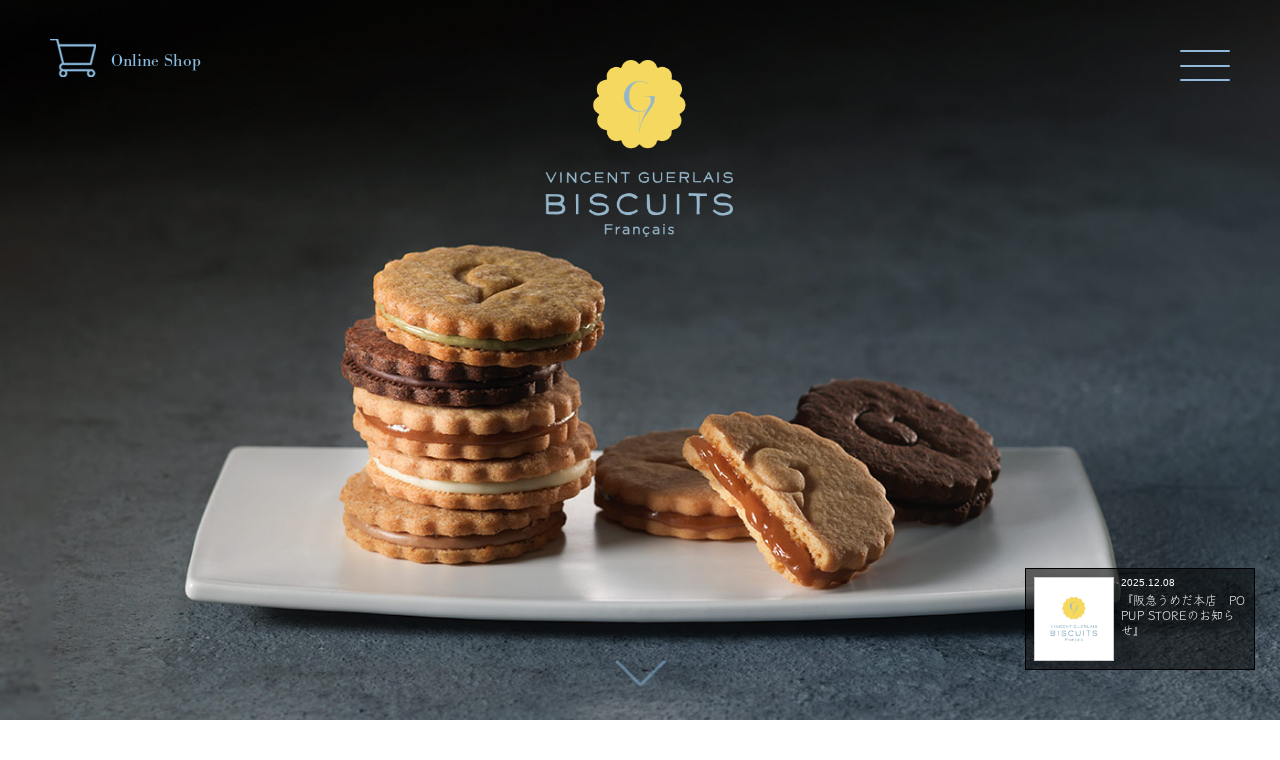

--- FILE ---
content_type: text/html; charset=UTF-8
request_url: https://vincentguerlais.jp/
body_size: 6447
content:
<!DOCTYPE HTML>
<html lang="ja">
<head>

<!-- Google Tag Manager -->
<script>(function(w,d,s,l,i){w[l]=w[l]||[];w[l].push({'gtm.start':
  new Date().getTime(),event:'gtm.js'});var f=d.getElementsByTagName(s)[0],
  j=d.createElement(s),dl=l!='dataLayer'?'&l='+l:'';j.async=true;j.src=
  'https://www.googletagmanager.com/gtm.js?id='+i+dl;f.parentNode.insertBefore(j,f);
  })(window,document,'script','dataLayer','GTM-KF2BM7M');</script>
<!-- End Google Tag Manager -->

<meta charset="UTF-8">

<meta name="viewport" content="width=device-width, user-scalable=no, initial-scale=1, maximum-scale=1">
<link href="https://cdn.jsdelivr.net/npm/slick-carousel@1.8.1/slick/slick.css" rel="stylesheet" type="text/css"/>
<link href="https://cdnjs.cloudflare.com/ajax/libs/slick-carousel/1.9.0/slick-theme.min.css" rel="stylesheet" type="text/css"/>

<!--icon-->
<link rel="shortcut icon" href="https://vincentguerlais.jp/wp-content/themes/biscuits/favicon.ico" type="image/x-icon">
<link rel="apple-touch-icon" sizes="144x144" href="https://vincentguerlais.jp/wp-content/themes/biscuits/img/touch-icon.png">
<link rel="icon" type="image/png" sizes="144x144" href="https://vincentguerlais.jp/wp-content/themes/biscuits/img/touch-icon.png">
<link rel="manifest" href="https://vincentguerlais.jp/wp-content/themes/biscuits/manifest.json">
<!--//icon-->

<link rel="stylesheet" href="https://vincentguerlais.jp/wp-content/themes/biscuits/css/index.css?2021-10-18-012415">
<link rel="stylesheet" href="https://vincentguerlais.jp/wp-content/themes/biscuits/css/animate.css" />
<script type='text/javascript' src='https://vincentguerlais.jp/wp-content/themes/biscuits/js/wow.js'></script>
<script>
new WOW().init();
</script>
<link rel="stylesheet" href="https://use.typekit.net/yiv8gyt.css">
<script>
  (function(d) {
    var config = {
      kitId: 'inm2bgx',
      scriptTimeout: 3000,
      async: true
    },
    h=d.documentElement,t=setTimeout(function(){h.className=h.className.replace(/\bwf-loading\b/g,"")+" wf-inactive";},config.scriptTimeout),tk=d.createElement("script"),f=false,s=d.getElementsByTagName("script")[0],a;h.className+=" wf-loading";tk.src='https://use.typekit.net/'+config.kitId+'.js';tk.async=true;tk.onload=tk.onreadystatechange=function(){a=this.readyState;if(f||a&&a!="complete"&&a!="loaded")return;f=true;clearTimeout(t);try{Typekit.load(config)}catch(e){}};s.parentNode.insertBefore(tk,s)
  })(document);
</script>

		<!-- All in One SEO 4.9.3 - aioseo.com -->
		<title>VINCENT GUERLAIS BISCUITS（ヴァンサン ゲルレ）</title>
	<meta name="description" content="日本初上陸！フランス最高峰のショコラティエによる「ナントスタイル」のビスキュイ専門店「VINCENT GUERLAIS BISCUITS」" />
	<meta name="robots" content="max-snippet:-1, max-image-preview:large, max-video-preview:-1" />
	<link rel="canonical" href="https://vincentguerlais.jp/" />
	<link rel="next" href="https://vincentguerlais.jp/page/2/" />
	<meta name="generator" content="All in One SEO (AIOSEO) 4.9.3" />
		<meta property="og:locale" content="ja_JP" />
		<meta property="og:site_name" content="VINCENT GUERLAIS BISCUITS（ヴァンサン ゲルレ）" />
		<meta property="og:type" content="article" />
		<meta property="og:title" content="VINCENT GUERLAIS BISCUITS（ヴァンサン ゲルレ）" />
		<meta property="og:description" content="日本初上陸！フランス最高峰のショコラティエによる「ナントスタイル」のビスキュイ専門店「VINCENT GUERLAIS BISCUITS」" />
		<meta property="og:url" content="https://vincentguerlais.jp/" />
		<meta property="og:image" content="https://vincentguerlais.jp/wp-content/uploads/2020/09/ogp.png" />
		<meta property="og:image:secure_url" content="https://vincentguerlais.jp/wp-content/uploads/2020/09/ogp.png" />
		<meta property="article:publisher" content="https://www.facebook.com/vincentguerlaisbiscuitsfrancais/" />
		<meta name="twitter:card" content="summary_large_image" />
		<meta name="twitter:site" content="@vg_biscuits" />
		<meta name="twitter:title" content="VINCENT GUERLAIS BISCUITS（ヴァンサン ゲルレ）" />
		<meta name="twitter:description" content="日本初上陸！フランス最高峰のショコラティエによる「ナントスタイル」のビスキュイ専門店「VINCENT GUERLAIS BISCUITS」" />
		<meta name="twitter:image" content="http://vincentguerlais.jp/wp-content/uploads/2020/09/ogp.png" />
		<script type="application/ld+json" class="aioseo-schema">
			{"@context":"https:\/\/schema.org","@graph":[{"@type":"BreadcrumbList","@id":"https:\/\/vincentguerlais.jp\/#breadcrumblist","itemListElement":[{"@type":"ListItem","@id":"https:\/\/vincentguerlais.jp#listItem","position":1,"name":"Home"}]},{"@type":"CollectionPage","@id":"https:\/\/vincentguerlais.jp\/#collectionpage","url":"https:\/\/vincentguerlais.jp\/","name":"VINCENT GUERLAIS BISCUITS\uff08\u30f4\u30a1\u30f3\u30b5\u30f3 \u30b2\u30eb\u30ec\uff09","description":"\u65e5\u672c\u521d\u4e0a\u9678\uff01\u30d5\u30e9\u30f3\u30b9\u6700\u9ad8\u5cf0\u306e\u30b7\u30e7\u30b3\u30e9\u30c6\u30a3\u30a8\u306b\u3088\u308b\u300c\u30ca\u30f3\u30c8\u30b9\u30bf\u30a4\u30eb\u300d\u306e\u30d3\u30b9\u30ad\u30e5\u30a4\u5c02\u9580\u5e97\u300cVINCENT GUERLAIS BISCUITS\u300d","inLanguage":"ja","isPartOf":{"@id":"https:\/\/vincentguerlais.jp\/#website"},"breadcrumb":{"@id":"https:\/\/vincentguerlais.jp\/#breadcrumblist"},"about":{"@id":"https:\/\/vincentguerlais.jp\/#organization"}},{"@type":"Organization","@id":"https:\/\/vincentguerlais.jp\/#organization","name":"VINCENT GUERLAIS BISCUITS\uff08\u30f4\u30a1\u30f3\u30b5\u30f3 \u30b2\u30eb\u30ec\uff09","description":"\u65e5\u672c\u521d\u4e0a\u9678\uff01\u30d5\u30e9\u30f3\u30b9\u6700\u9ad8\u5cf0\u306e\u30b7\u30e7\u30b3\u30e9\u30c6\u30a3\u30a8\u306b\u3088\u308b\u300c\u30ca\u30f3\u30c8\u30b9\u30bf\u30a4\u30eb\u300d\u306e\u30d3\u30b9\u30ad\u30e5\u30a4\u5c02\u9580\u5e97\u300cVINCENT GUERLAIS BISCUITS\u300d","url":"https:\/\/vincentguerlais.jp\/","sameAs":["https:\/\/www.facebook.com\/vincentguerlaisbiscuitsfrancais\/","https:\/\/twitter.com\/vg_biscuits"]},{"@type":"WebSite","@id":"https:\/\/vincentguerlais.jp\/#website","url":"https:\/\/vincentguerlais.jp\/","name":"VINCENT GUERLAIS BISCUITS\uff08\u30f4\u30a1\u30f3\u30b5\u30f3 \u30b2\u30eb\u30ec\uff09","description":"\u65e5\u672c\u521d\u4e0a\u9678\uff01\u30d5\u30e9\u30f3\u30b9\u6700\u9ad8\u5cf0\u306e\u30b7\u30e7\u30b3\u30e9\u30c6\u30a3\u30a8\u306b\u3088\u308b\u300c\u30ca\u30f3\u30c8\u30b9\u30bf\u30a4\u30eb\u300d\u306e\u30d3\u30b9\u30ad\u30e5\u30a4\u5c02\u9580\u5e97\u300cVINCENT GUERLAIS BISCUITS\u300d","inLanguage":"ja","publisher":{"@id":"https:\/\/vincentguerlais.jp\/#organization"}}]}
		</script>
		<!-- All in One SEO -->

<link rel='dns-prefetch' href='//s.w.org' />
<link rel='stylesheet' id='wp-block-library-css'  href='https://vincentguerlais.jp/wp-includes/css/dist/block-library/style.min.css?ver=5.8.12' type='text/css' media='all' />
<link rel='stylesheet' id='aioseo/css/src/vue/standalone/blocks/table-of-contents/global.scss-css'  href='https://vincentguerlais.jp/wp-content/plugins/all-in-one-seo-pack/dist/Lite/assets/css/table-of-contents/global.e90f6d47.css?ver=4.9.3' type='text/css' media='all' />
<link rel="https://api.w.org/" href="https://vincentguerlais.jp/wp-json/" /><link rel="EditURI" type="application/rsd+xml" title="RSD" href="https://vincentguerlais.jp/xmlrpc.php?rsd" />
<link rel="wlwmanifest" type="application/wlwmanifest+xml" href="https://vincentguerlais.jp/wp-includes/wlwmanifest.xml" /> 
<meta name="generator" content="WordPress 5.8.12" />
</head>

<body class="home blog">

<!-- Google Tag Manager (noscript) -->
<noscript><iframe src="https://www.googletagmanager.com/ns.html?id=GTM-KF2BM7M"
  height="0" width="0" style="display:none;visibility:hidden"></iframe></noscript>
<!-- End Google Tag Manager (noscript) -->

<nav class="navi"><!--ナビゲーション-->
  <div class="navi_inner">
    <div class="navi_item"><a href="#brand">Brand</a></div>
    <div class="navi_item"><a href="#products">Products</a></div>
    <div class="navi_item"><a href="#shop">Shop</a></div>
    <div class="navi_item"><a href="https://shop.vincentguerlais.jp/" target="_blank">Online Shop</a></div>
    <div class="navi_item"><a href="/news/">News & Blog</a></div>
    <div class="navi_item"><a href="/contact/">Contact</a></div>
    <div class="navi_item"><a href="/policy/">Privacy Policy</a></div>
  </div>
  <div class="sns">
    <ul class="sns-list">
      <li class="sns-item">
        <a href="https://www.instagram.com/vincent_guerlais_biscuits_/?hl=ja" target="_blank"><img src="https://vincentguerlais.jp/wp-content/themes/biscuits/img/icon_insta.gif" alt="Instagram"></a>
      </li>
      <li class="sns-item">
        <a href="https://www.facebook.com/vincentguerlaisbiscuitsfrancais/" target="_blank"><img src="https://vincentguerlais.jp/wp-content/themes/biscuits/img/icon_fb.gif" alt="Facebook"></a>
      </li>
      <li class="sns-item">
        <a href="https://twitter.com/vg_biscuits" target="_blank"><img src="https://vincentguerlais.jp/wp-content/themes/biscuits/img/icon_twitter.gif" alt="Twitter"></a>
      </li>
    </ul>
  </div>
  <div class="navi-logo">
    <img src="https://vincentguerlais.jp/wp-content/themes/biscuits/img/logo.png" alt="VINCENT GUERLAIS BISCUITS Francais">
  </div>
</nav>

<div id="container" class="container">
<!--container-->
<div class="wrapper" class="wrapper">
<!--wrapper-->

<div id="fv" class="fv">
  <header id="header" class="header" role="banner">
    <!--header-->
    <div class="header-inner">
      <h1 id="logo" class="logo"><img src="https://vincentguerlais.jp/wp-content/themes/biscuits/img/logo.png" alt="VINCENT GUERLAIS BISCUITS Francais"></h1>
    </div>
    <!--/header-->

              <div class="fv-news wow fadeInRight" data-wow-delay="0.1s">
        <a class="fv-news-inner"  href="https://vincentguerlais.jp/news/425/">
          <div class="fv-news-info">
            <p class="fv-news-date is-num">2025.12.08</p>
            <h2 class="fv-news-title">『阪急うめだ本店　POPUP STOREのお知らせ』</h2>
          </div>
                    <div class="fv-news-pic is-noimg"></div>
                  </a>
      </div>
          
    <div class="fv-arrow"><a href="#content"></a></div>

  </header>
</div>

<div id="content">
<main role="main">
  <div id="brand" class="lead">
    <div class="lead-inner">
      <p class="lead01 wow fadeInUp" data-wow-delay=".3s">フランス屈指のショコラティエ<br />「ヴァンサン ゲルレ」によるビスキュイ専門店</p>
      <h3 class="lead02 wow fadeInUp" data-wow-delay="0.5s">伝統と素材へのこだわりに、<br />芳醇なエスプリを添えて。</h3>
      <div class="lead03">
        <p class="lead03-text wow fadeInUp" data-wow-delay="0.7s">歴史とアートに彩られたナントの街で<br />人気を高め続けているヴァンサン ゲルレ。</p>
        <p class="lead03-text wow fadeInUp" data-wow-delay="0.9s">ショコラティエならではの繊細かつ大胆な感性、<br />そしてナントの豊かな食材と伝統が重なり合って<br />「ヴァンサン ゲルレ ビスキュイ フランセ」が生まれました。</p>
        <p class="lead03-text wow fadeInUp" data-wow-delay="1.1s">正統派の味わいに心地よいアレンジをプラスした、<br />上質のおどろきと喜びをお届けします。</p>
      </div>
    </div>
  </div>

  <div class="box01">
    <div class="box01-inner">
      <h3 class="box01-lead wow fadeInLeft" data-wow-delay="0.3s">焼き菓子へのいざないを、<br />フランス・ナントから</h3>
      <div class="box01-text wow fadeInLeft">
        <p class="box01-text-item wow fadeInLeft" data-wow-delay="0.5s">故郷フランス、ブルターニュの<br />
        味わいを日本のみなさまにお届<br />
        けできることを、とてもうれしく、<br />
        そして誇らしく思っています。</p>
        <p class="box01-text-item wow fadeInLeft" data-wow-delay="0.7s">焼き菓子において私が大切にしているのは、素材選びと伝統製法です。<br />
        なかでもバターには特にこだわっており、乳脂肪が豊富な高品質の牛乳から作られたバターを使うことで、風味が豊かに。<br />
        小麦粉も重要で、減農薬農法で栽培される良質の小麦から作られたものを使用。<br />
        私のビスキュイには、ブルターニュ、ゲランド産の塩、フルール・ド・セルを使うことが多いのですが、少量の塩が味わいを引き立たせ、私らしいアクセントになっています。</p>
        <p class="box01-text-item wow fadeInLeft" data-wow-delay="0.9s">私が焼き菓子を作る喜びと同じぐらい、みなさまにも味わう喜びを感じていただけますよう願っています。</p>
      </div>
    </div>
  </div>

  <div class="box02">
    <div class="box02-inner wow fadeInUp" data-wow-delay="0.3s">
      <h3 class="box02-lead"><span class="box02-lead-ruby is-ruby">ヴァンサン ゲルレ</span>Vincent Guerlais</h3>
      <p class="box02-text"> 14歳からパティシエ修行後、1997年に当時22歳で故郷のナントに自身の店舗をオープンし、現在6店舗を展開。独学で学んだショコラも高い評価を得ている。2007年より世界最高峰の洋菓子職人協会「ルレ・デセール」のメンバー。</p>
    </div>
  </div>

  <div class="box03">
    <div class="box03-inner wow fadeIn" data-wow-delay="0.3s">
      <h3 class="box03-lead">お菓子を生み、<br />愉しむ文化が息づく<br />ナントの街</h3>
      <div class="box03-box">
        <p class="box03-text">フランス北西部、ロワール河口に位置するナントは、かつてブルターニュ公国の中心地として栄え、歴史的建造物が広がる美しい街。近代的な街並みも調和し、芸術イベントも多く、「住みたい街」「現代アートの街」としても注目されています。</p>
        <div class="box03-pic"></div>
      </div>
    </div>
  </div>

  <div id="products" class="products">
    <h2 class="products-title title1">Products</h2>
    <div class="products-inner">

      <div class="products01 products-box">
        <div class="products01-inner products-box-inner">
          <div class="products01-info products-box-info wow fadeInUp" data-wow-delay="0.3s">
            <h3 class="products01-title products-box-title"><span class="products-box-title-ruby">ビスキュイサンド</span>Biscuit-sand</h3>
            <p class="products01-text products-box-text">ナント銘菓のビスキュイをアレンジ。フレーバーごとにベストな生地を追求したビスキュイの歯ごたえと、ガナッシュクリームの調和をお楽しみください。</p>
          </div>
          <p class="products01-pic01 products-box-pic wow fadeInLeft" data-wow-delay="0.1s"></p>
          <p class="products01-pic02 products-box-pic wow fadeInRight" data-wow-delay="0.2s"></p>
        </div>
      </div>

      <div class="products02 products-box">
        <div class="products02-inner products-box-inner">
          <div class="products02-info products-box-info wow fadeInUp" data-wow-delay="0.3s">
            <h3 class="products02-title products-box-title"><span class="products-box-title-ruby">ガトーナンテ</span>Gâteaux nantais</h3>
            <p class="products02-text products-box-text">バターとアーモンドが香るナント銘菓。しっとり生地、薄いアイシングの歯ざわりが特徴です。伝統的なナチュールと、彩り豊かなフレーバーをご用意。</p>
          </div>
          <p class="products02-pic01 products-box-pic wow fadeInRight" data-wow-delay="0.1s"></p>
          <p class="products02-pic02 products-box-pic wow fadeInLeft" data-wow-delay="0.2s"></p>
        </div>
      </div>


      <div class="products01 products-box">
        <div class="products01-inner products-box-inner">
          <div class="products01-info products-box-info wow fadeInUp" data-wow-delay="0.3s">
            <h3 class="products01-title products-box-title"><span class="products-box-title-ruby">フランス伝統菓子</span>Gâteaux traditionnels</h3>
            <p class="products01-text products-box-text">長く愛され続けている焼き菓子をベースに、ヴァンサン ゲルレらしさを加えて。素材の上質さと味わい深さが際立ちます。</p>
          </div>
          <p class="products01-pic01 is-pic2 products-box-pic wow fadeInLeft" data-wow-delay="0.1s"></p>
          <p class="products01-pic02 is-pic2 products-box-pic wow fadeInRight" data-wow-delay="0.2s"></p>
        </div>
      </div>

      <div class="products02 products-box">
        <div class="products02-inner products-box-inner">
          <div class="products02-info products-box-info wow fadeInUp" data-wow-delay="0.3s">
            <h3 class="products02-title products-box-title is-shadow"><span class="products-box-title-ruby">フールセックアソルティ</span>Fours secs assortis</h3>
            <p class="products02-text products-box-text">個性とこだわりに満ちた、バターの香り豊かなサブレの詰め合わせ。大切な方への贈り物やご自身へのご褒美に。</p>
          </div>
          <p class="products02-pic01 is-pic2 products-box-pic wow fadeInRight" data-wow-delay="0.1s"></p>
          <p class="products02-pic02 is-pic2 products-box-pic wow fadeInLeft" data-wow-delay="0.2s"></p>
        </div>
      </div>
    </div>
  </div>

  <div id="shop" class="shop">
    <div class="shop-inner">
      <h2 class="shop-title">Shop</h2>
      <div class="shop-info">
        <div class="shop-map"><img src="https://vincentguerlais.jp/wp-content/themes/biscuits/img/shop_map.png" alt=""></div>
        <p class="shop-lead">ジェイアール名古屋タカシマヤ店</p>
        <p class="shop-text">愛知県名古屋市中村区名駅1-1-4<br />ジェイアール名古屋タカシマヤB1F</p>
        <p class="shop-text">営業時間：10:00 – 20:00</p>
        <p class="shop-text">定休日：ジェイアール名古屋タカシマヤに準ずる</p>
        <p class="shop-text">TEL：052-566-3284（店舗直通）</p>
        <p class="shop-text"><a href="https://goo.gl/maps/U9jQm2PEtscTKKQB7" target="_blank">GoogleMapで見る</a></p>
      </div>
    </div>
  </div>

  <div class="news-blog">
    <h2 class="news-blog-title">News & Blog</h2>
    <div class="news-blog-inner">
            <ol class="article-list">
                  <li class="article-item">
            <a href="https://vincentguerlais.jp/news/425/">
                            <div class="article-pic is-noimg"></div>
                            <h3 class="article-title">『阪急うめだ本店　POPUP STOREのお知らせ』</h3>
              <div class="article-date">2025.12.08</div>
                            <div class="article-cat is-blog">BLOG</div>
            </a>
          </li>
                  <li class="article-item">
            <a href="https://vincentguerlais.jp/news/423/">
                            <div class="article-pic is-noimg"></div>
                            <h3 class="article-title">『伊勢丹京都店　POPUP STOREのお知らせ』</h3>
              <div class="article-date">2025.12.01</div>
                            <div class="article-cat is-blog">BLOG</div>
            </a>
          </li>
                  <li class="article-item">
            <a href="https://vincentguerlais.jp/news/420/">
                            <div class="article-pic is-noimg"></div>
                            <h3 class="article-title">『伊勢丹新宿店　POPUP STOREのお知らせ』</h3>
              <div class="article-date">2025.10.09</div>
                            <div class="article-cat is-blog">BLOG</div>
            </a>
          </li>
                  <li class="article-item">
            <a href="https://vincentguerlais.jp/news/418/">
                            <div class="article-pic is-noimg"></div>
                            <h3 class="article-title">『大丸神戸店 POPUP STORE のお知らせ』</h3>
              <div class="article-date">2025.10.07</div>
                            <div class="article-cat is-blog">BLOG</div>
            </a>
          </li>
                  <li class="article-item">
            <a href="https://vincentguerlais.jp/news/411/">
                            <div class="article-pic is-noimg"></div>
                            <h3 class="article-title">『大丸札幌店 POPUP STORE のお知らせ』</h3>
              <div class="article-date">2025.08.22</div>
                            <div class="article-cat is-blog">BLOG</div>
            </a>
          </li>
                  <li class="article-item">
            <a href="https://vincentguerlais.jp/news/405/">
                            <div class="article-pic is-noimg"></div>
                            <h3 class="article-title">『大丸札幌店　POPUP STOREのお知らせ』</h3>
              <div class="article-date">2025.04.04</div>
                            <div class="article-cat is-blog">BLOG</div>
            </a>
          </li>
                  <li class="article-item">
            <a href="https://vincentguerlais.jp/news/403/">
                            <div class="article-pic is-noimg"></div>
                            <h3 class="article-title">『日本橋三越本店　POPUP STOREのお知らせ』</h3>
              <div class="article-date">2025.04.04</div>
                            <div class="article-cat is-blog">BLOG</div>
            </a>
          </li>
                  <li class="article-item">
            <a href="https://vincentguerlais.jp/news/400/">
                            <div class="article-pic is-noimg"></div>
                            <h3 class="article-title">『新宿伊勢丹　催事出店のお知らせ』</h3>
              <div class="article-date">2025.02.19</div>
                            <div class="article-cat is-blog">BLOG</div>
            </a>
          </li>
                  <li class="article-item">
            <a href="https://vincentguerlais.jp/news/398/">
                            <div class="article-pic is-noimg"></div>
                            <h3 class="article-title">『阪急うめだ本店　催事出店のお知らせ』</h3>
              <div class="article-date">2025.02.19</div>
                            <div class="article-cat is-blog">BLOG</div>
            </a>
          </li>
              </ol>
            
      <p class="news-blog-link link"><a href="/news/">VIEW MORE</a></p>
    </div>
  </div>

</main>
</div>
<!--/content-->
</div>
<!--/wrapper-->

<footer id="footer" class="footer">
  <div class="footer-inner">
    <p class="footer-logo"><a href="/"><img src="https://vincentguerlais.jp/wp-content/themes/biscuits/img/footer_logo.png" alt="VINCENT GUERLAIS BISCUITS Francais"></a></p>
    <div class="sns">
      <ul class="sns-list">
        <li class="sns-item">
          <a href="https://www.instagram.com/vincent_guerlais_biscuits_/?hl=ja" target="_blank"><img src="https://vincentguerlais.jp/wp-content/themes/biscuits/img/icon_insta.gif" alt="Instagram"></a>
        </li>
        <li class="sns-item">
          <a href="https://www.facebook.com/vincentguerlaisbiscuitsfrancais/" target="_blank"><img src="https://vincentguerlais.jp/wp-content/themes/biscuits/img/icon_fb.gif" alt="Facebook"></a>
        </li>
        <li class="sns-item">
          <a href="https://twitter.com/vg_biscuits" target="_blank"><img src="https://vincentguerlais.jp/wp-content/themes/biscuits/img/icon_twitter.gif" alt="Twitter"></a>
        </li>
      </ul>
    </div>
    <smal class="copy">&copy; Boeoegg Japan Co.,Ltd. All Rights Reserved.</smal>
  </div>
</footer>

  <div class="el_humburger">
    <div class="el_humburger_wrapper">
      <span class="el_humburger_bar top"></span>
      <span class="el_humburger_bar middle"></span>
      <span class="el_humburger_bar bottom"></span>
    </div>
  </div>
  <div class="cart-link">
    <a href="https://shop.vincentguerlais.jp/" target="_blank"><img src="https://vincentguerlais.jp/wp-content/themes/biscuits/img/icon_cart.png" alt=""><span>Online Shop</span></a>
  </div>
</div>
<!--/container-->
<script src="https://ajax.googleapis.com/ajax/libs/jquery/2.2.4/jquery.min.js"></script>
<script type='text/javascript' src='https://vincentguerlais.jp/wp-content/themes/biscuits/js/index.js'></script>
<script>
$(function() {
  var kvw;
  kvw = function() {
    var wh;
    wh = $(window).height();
    $('#fv').css('height', wh + 'px');
  };
  jQuery(function($) {
    kvw();
  });
  return jQuery(window).resize(function($) {
    kvw();
  });
});
</script>
<script src="https://cdn.jsdelivr.net/npm/slick-carousel@1.8.1/slick/slick.min.js" type="text/javascript"></script>
<script>
$(function(){
	function sliderSetting(){
		var width = $(window).width();
		if(width <= 769){
			$('.article-list').not('.slick-initialized').slick({
				autoplay: true,
				autoplaySpeed: 5000,
				dots: false,
				centerMode: true,
				centerPadding:"15%",
			});
		} else {
			$('.article-list.slick-initialized').slick('unslick');
		}
	}
	sliderSetting();
	$(window).resize( function() {
		sliderSetting();
	});
});
</script>
<script>
//変数定義
var navigationOpenFlag = false;
var navButtonFlag = true;
var focusFlag = false;

//ハンバーガーメニュー
    $(function(){

      $(document).on('click','.el_humburger',function(){
        if(navButtonFlag){
          spNavInOut.switch();
          //一時的にボタンを押せなくする
          setTimeout(function(){
            navButtonFlag = true;
          },200);
          navButtonFlag = false;
        }
      });
      $(document).on('click touchend', function(event) {
        if (!$(event.target).closest('.bl_header,.el_humburger').length && $('body').hasClass('js_humburgerOpen') && focusFlag) {
          focusFlag = false;
          //scrollBlocker(false);
          spNavInOut.switch();
        }
      });
    });

//ナビ開く処理
function spNavIn(){
  $('body').removeClass('js_humburgerClose');
  $('body').addClass('js_humburgerOpen');
  setTimeout(function(){
    focusFlag = true;
  },200);
  setTimeout(function(){
    navigationOpenFlag = true;
  },200);
}

//ナビ閉じる処理
function spNavOut(){
  $('body').removeClass('js_humburgerOpen');
  $('body').addClass('js_humburgerClose');
  setTimeout(function(){
    $(".uq_spNavi").removeClass("js_appear");
    focusFlag = false;
  },200);
  navigationOpenFlag = false;
}

//ナビ開閉コントロール
var spNavInOut = {
  switch:function(){
    if($('body.spNavFreez').length){
      return false;
    }
    if($('body').hasClass('js_humburgerOpen')){
     spNavOut();
    } else {
     spNavIn();
    }
  }
};
</script>
<script>
$(function(){
  $('a[href^="#"]').click(function(){
    //スクロールのスピード
    var speed = 300;
    //リンク元を取得
    var href= $(this).attr("href");
    //リンク先を取得
    var target = $(href == "#" || href == "" ? 'html' : href);
    //リンク先までの距離を取得
    var position = target.offset().top;
    //スムーススクロール
    $("html, body").animate({scrollTop:position}, speed, "swing");
    return false;
  });
});
</script>
<script type='text/javascript' src='https://vincentguerlais.jp/wp-includes/js/wp-embed.min.js?ver=5.8.12' id='wp-embed-js'></script>
</body>
</html>


--- FILE ---
content_type: text/css
request_url: https://vincentguerlais.jp/wp-content/themes/biscuits/css/index.css?2021-10-18-012415
body_size: 5855
content:
@charset 'UTF-8';

/*!
 * Bootstrap Reboot v4.2.1 (https://getbootstrap.com/)
 * Copyright 2011-2019 The Bootstrap Authors
 * Copyright 2011-2019 Twitter, Inc.
 * Licensed under MIT (https://github.com/twbs/bootstrap/blob/master/LICENSE)
 * Forked from Normalize.css, licensed MIT (https://github.com/necolas/normalize.css/blob/master/LICENSE.md)
 */

*,
*::before,
*::after
{
    -webkit-box-sizing: border-box;
       -moz-box-sizing: border-box;
            box-sizing: border-box;
}

html
{
    font-family: sans-serif;
    line-height: 1.15;

    -webkit-text-size-adjust: 100%;
    -webkit-tap-highlight-color: rgba(0, 0, 0, 0);
}

article,
aside,
figcaption,
figure,
footer,
header,
hgroup,
main,
nav,
section
{
    display: block;
}

body
{
    font-family: fot-klee-pro, sans-serif;
    font-size: 1rem;
    font-weight: 400;
    line-height: 1.5;

    width: 100%;
    margin: 0;

    text-align: left;

    color: #212529;
    color: #4a4a4a;
}

[tabindex='-1']:focus
{
    outline: 0 !important;
}

hr
{
    overflow: visible;

    -webkit-box-sizing: content-box;
       -moz-box-sizing: content-box;
            box-sizing: content-box;
    height: 0;
}

h1,
h2,
h3,
h4,
h5,
h6
{
    margin: 0;
    margin-top: 0;
    margin-bottom: .5rem;
}

p
{
    margin: 0;
    margin-top: 0;
    margin-bottom: 1rem;
    padding: 0;
}

abbr[title],
abbr[data-original-title]
{
    cursor: help;
            text-decoration: underline;
            text-decoration: underline dotted;

    border-bottom: 0;

    -webkit-text-decoration: underline dotted;
       -moz-text-decoration: underline dotted;
    text-decoration-skip-ink: none;
}

address
{
    font-style: normal;
    line-height: inherit;

    margin-bottom: 1rem;
}

ol,
ul
{
    list-style: none;
}

ol,
ul,
dl
{
    margin: 0;
    margin-top: 0;
    margin-bottom: 1rem;
    padding: 0;
}

ol ol,
ul ul,
ol ul,
ul ol
{
    margin: 0;
    margin-bottom: 0;
    padding: 0;
}

dt
{
    font-weight: 700;
}

dd
{
    margin-bottom: .5rem;
    margin-left: 0;
}

blockquote
{
    margin: 0 0 1rem;
}

b,
strong
{
    font-weight: bolder;
}

small
{
    font-size: 80%;
}

sub,
sup
{
    font-size: 75%;
    line-height: 0;

    position: relative;

    vertical-align: baseline;
}

sub
{
    bottom: -.25em;
}

sup
{
    top: -.5em;
}

a
{
    text-decoration: none;

    color: #007bff;
    background-color: transparent;
}

a:not([href]):not([tabindex])
{
    text-decoration: none;

    color: inherit;
}

a:not([href]):not([tabindex]):hover,
a:not([href]):not([tabindex]):focus
{
    text-decoration: none;

    color: inherit;
}

a:not([href]):not([tabindex]):focus
{
    outline: 0;
}

pre,
code,
kbd,
samp
{
    font-family: SFMono-Regular, Menlo, Monaco, Consolas, 'Liberation Mono', 'Courier New', monospace;
    font-size: 1em;
}

pre
{
    overflow: auto;

    margin-top: 0;
    margin-bottom: 1rem;
}

figure
{
    margin: 0 0 1rem;
}

img
{
    vertical-align: middle;

    border-style: none;
}

svg
{
    overflow: hidden;

    vertical-align: middle;
}

table
{
    border-collapse: collapse;
}

caption
{
    padding-top: .75rem;
    padding-bottom: .75rem;

    caption-side: bottom;

    text-align: left;

    color: #6c757d;
}

th
{
    text-align: inherit;
}

label
{
    display: inline-block;

    margin-bottom: .5rem;
}

button
{
    border-radius: 0;
}

button:focus
{
    outline: 1px dotted;
    outline: 5px auto -webkit-focus-ring-color;
}

input,
button,
select,
optgroup,
textarea
{
    font-family: inherit;
    font-size: inherit;
    line-height: inherit;

    margin: 0;
}

button,
input
{
    overflow: visible;
}

button,
select
{
    text-transform: none;
}

select
{
    word-wrap: normal;
}

button,
[type='button'],
[type='reset'],
[type='submit']
{
    -webkit-appearance: button;
}

button:not(:disabled),
[type='button']:not(:disabled),
[type='reset']:not(:disabled),
[type='submit']:not(:disabled)
{
    cursor: pointer;
}

button::-moz-focus-inner,
[type='button']::-moz-focus-inner,
[type='reset']::-moz-focus-inner,
[type='submit']::-moz-focus-inner
{
    padding: 0;

    border-style: none;
}

input[type='radio'],
input[type='checkbox']
{
    -webkit-box-sizing: border-box;
       -moz-box-sizing: border-box;
            box-sizing: border-box;
    padding: 0;
}

input[type='date'],
input[type='time'],
input[type='datetime-local'],
input[type='month']
{
    -webkit-appearance: listbox;
}

textarea
{
    overflow: auto;

    resize: vertical;
}

fieldset
{
    min-width: 0;
    margin: 0;
    padding: 0;

    border: 0;
}

legend
{
    font-size: 1.5rem;
    line-height: inherit;

    display: block;

    width: 100%;
    max-width: 100%;
    margin-bottom: .5rem;
    padding: 0;

    white-space: normal;

    color: inherit;
}

progress
{
    vertical-align: baseline;
}

[type='number']::-webkit-inner-spin-button,
[type='number']::-webkit-outer-spin-button
{
    height: auto;
}

[type='search']
{
    outline-offset: -2px;

    -webkit-appearance: none;
}

[type='search']::-webkit-search-decoration
{
    -webkit-appearance: none;
}

::-webkit-file-upload-button
{
    font: inherit;

    -webkit-appearance: button;
}

output
{
    display: inline-block;
}

summary
{
    display: list-item;

    cursor: pointer;
}

template
{
    display: none;
}

[hidden]
{
    display: none !important;
}

a,
area,
button,
[role='button'],
input:not([type='range']),
label,
select,
summary,
textarea
{
    -ms-touch-action: manipulation;
        touch-action: manipulation;
}

img
{
    width: auto;
    max-width: 100%;
    height: auto;

    vertical-align: top;
}

body
{
    width: 100%;
}

.link
{
    display: block;

    margin: 4rem 0 0;
}

.link a
{
    font-family: bodoni-urw, serif;
    font-size: 1.65rem;
    line-height: 1;

    display: -webkit-box;
    display:    -moz-box;
    display: -ms-flexbox;
    display: flex;

    width: auto;
    height: 4rem;
    margin: 0 auto;
    padding: 0 1.5em;

    letter-spacing: .05em;

    color: #395d8a;
    border: 1px solid #395d8a;
    border-radius: 2rem;
    background-color: #fff;

    -webkit-box-pack: center;
       -moz-box-pack: center;
    -ms-flex-pack: center;
    justify-content: center;
    -webkit-box-align: center;
       -moz-box-align: center;
    -ms-flex-align: center;
    align-items: center;
}

.link a:hover
{
    text-decoration: none;
}

.is-min
{
    font-family: fot-klee-pro, sans-serif;
}

.is-en
{
    font-family: bodoni-urw, serif;
}

.is-num
{
    font-family: 'Arial',YuGothic,'Yu Gothic','Hiragino Kaku Gothic ProN','ヒラギノ角ゴ ProN W3','メイリオ', Meiryo,'ＭＳ ゴシック',sans-serif;
}

.is-ruby
{
    font-size: .55em;

    display: block;

    margin: 0 0 .25rem;
}

.is-jp
{
    font-family: fot-klee-pro, sans-serif;
}

.title1
{
    font-family: bodoni-urw, serif;
    font-size: 3.5rem;
    font-weight: normal;
    line-height: 1;

    text-align: center;
    letter-spacing: .05em;
}

.footer
{
    position: relative;

    padding: 10rem 0 1.6rem;

    color: #6795bd;
}

.footer-logo
{
    position: absolute;
    top: 2rem;
    left: 50%;

    width: 6rem;
    margin: 0 0 0 -3rem;
}

.footer .copy
{
    font-family: bodoni-urw, serif;

    display: block;

    margin: 2rem 0 0;

    text-align: center;
}

.sns
{
    margin: 37px 0 0;
}

.sns-list
{
    display: -webkit-box;
    display:    -moz-box;
    display: -ms-flexbox;
    display: flex;

    margin: 0;

    -webkit-box-pack: center;
       -moz-box-pack: center;
    -ms-flex-pack: center;
    justify-content: center;
    -ms-flex-wrap: wrap;
        flex-wrap: wrap;
}

.sns-item
{
    width: 2.15rem;
    margin: 0 1rem;
}

.sns-item a
{
    display: block;
}

.fv
{
    position: relative;

    overflow: hidden;

    width: 100%;

    background-image: url(../img/fv_bg.jpg);
    background-position: center center;
    background-size: cover;
}

.fv-arrow
{
    display: none;
}

.logo
{
    position: absolute;
    top: 0;
    left: 50%;

    width: 15rem;
    margin: 7.5rem 0 0 -7.5rem;
}

.fv-news
{
    position: absolute;
    right: 50%;
    bottom: 2rem;

    width: 34rem;
    margin: 0 -17rem 0 0;
}

.fv-news-inner
{
    display: -webkit-box;
    display:    -moz-box;
    display: -ms-flexbox;
    display: flex;

    padding: .75rem;

    -webkit-transition: .2s all;
            transition: .2s all;

    color: #fff;
    border: 1px solid #000;
    background-color: rgba(0, 0, 0, .5);
}

.fv-news-inner:hover
{
    opacity: .8;
}

.fv-news-info
{
    padding: 0 0 0 .8rem;

    -webkit-box-flex: 1;
       -moz-box-flex: 1;
    -ms-flex: 1;
        flex: 1;
}

.fv-news-date
{
    font-size: .75rem;
    line-height: 1;

    margin: .7rem 0 .75em;
}

.fv-news-title
{
    font-size: 1rem;
    font-weight: normal;
    line-height: 1.5;

    margin: 0;

    word-break: break-all;
}

.fv-news-pic
{
    width: 6rem;
    height: 6rem;
    margin: 0;

    background-image: url(../img/thum.jpg);
    background-repeat: no-repeat;
    background-position: center center;
    background-size: cover;

    -webkit-box-ordinal-group: 0;
       -moz-box-ordinal-group: 0;
    -ms-flex-order: -1;
    order: -1;
}

.fv-news-pic.is-noimg
{
    -webkit-box-sizing: border-box;
       -moz-box-sizing: border-box;
            box-sizing: border-box;

    border: 1px solid #ccc;
}

.lead
{
    font-size: 1.2rem;

    width: 100%;
    height: 61.5rem;

    text-align: center;

    color: #fff;
    background-image: url(../img/lead_bg.jpg);
    background-repeat: no-repeat;
    background-position: center;
    background-size: cover;
}

.lead01
{
    padding: 2.8rem 0 0;
}

.lead02
{
    font-size: 2rem;

    padding: 2.4rem 0 0;
}

.lead03
{
    padding: 2.5rem 0 0;
}

.lead03-text
{
    margin: 0;
    padding: 1.9rem 0 0;
}

.lead03-text:first-child
{
    padding-top: 0;
}

.box01
{
    font-size: 1.2rem;

    width: 100%;
    height: 51rem;

    color: #61493d;
    background-image: url(../img/box01_bg.jpg);
    background-repeat: no-repeat;
    background-position: center;
    background-size: cover;
}

.box01-inner
{
    padding: 0 3.4rem 0 3rem;
}

.box01-lead
{
    font-size: 1.6em;
    line-height: 1.4;

    margin: 0;
    padding: 3.8rem 0 0;

    letter-spacing: -.025em;
}

.box01-text
{
    margin: 2.2rem 0 0;
}

.box01-text-item
{
    line-height: 1.8;

    margin: 1.2rem 0 0;
}

.box01-text-item:first-child
{
    margin-top: 0;
}

.box02
{
    width: 100%;
    height: 35rem;

    color: #61493d;
    background-image: url(../img/box02_bg.jpg);
    background-repeat: no-repeat;
    background-position: bottom center;
    background-size: 100% auto;
}

.box02-lead
{
    font-size: 2.3rem;
    line-height: 1;

    margin: 0;
    padding: 2.7rem 0 0;

    text-align: center;
}

.box02-lead-ruby
{
    display: block;
}

.box02-text
{
    font-size: 1.2rem;
    line-height: 1.8;

    margin: 1.8rem 0 0;
    padding: 0 2rem;

    letter-spacing: -.07em;
}

.box03
{
    width: 100%;
    height: 30.5rem;

    color: #fff;
    background-image: url(../img/box03_bg.jpg);
    background-repeat: no-repeat;
    background-position: bottom center;
    background-size: 100% auto;
}

.box03-inner
{
    display: -webkit-box;
    display:    -moz-box;
    display: -ms-flexbox;
    display: flex;

    width: 100%;
    height: 100%;

    -webkit-box-pack: justify;
       -moz-box-pack: justify;
    -ms-flex-pack: justify;
    justify-content: space-between;
    -ms-flex-wrap: wrap;
        flex-wrap: wrap;
}

.box03-lead
{
    font-size: 1.75rem;
    line-height: 1.8;

    display: -webkit-box;
    display:    -moz-box;
    display: -ms-flexbox;
    display: flex;

    width: 50%;
    margin: 0;
    padding: 2.7rem 0 0 2.2rem;

    letter-spacing: -.04em;

    text-shadow: 1px 1px 4px #696969;

    -webkit-box-align: start;
       -moz-box-align: start;
    -ms-flex-align: start;
    align-items: flex-start;
}

.box03-box
{
    width: 50%;
    height: 100%;

    background-color: rgba(12, 23, 107, .3);
}

.box03-text
{
    font-size: 1.2rem;
    line-height: 1.6;

    width: 16.3rem;
    margin: 0 auto;
    padding: 1.1rem 0 .65rem;

    letter-spacing: -.07em;
}

.box03-pic
{
    width: 16.3rem;
    height: 12.3em;
    margin: 0 auto;

    background-image: url(../img/box03_pic.jpg);
    background-repeat: no-repeat;
    background-position: center center;
    background-size: cover;
}

.products
{
    padding: 7rem 0 5rem;

    color: #fff;
    background-image: url(../img/products_bg.jpg);
    background-repeat: repeat-y;
    background-position: center top;
    background-size: 100% auto;
}

.products-title
{
    margin: 0 0 6.5rem;
}

.products-box
{
    position: relative;

    margin: 5.5rem 0 0;
}

.products-box:first-child
{
    margin-top: 0;
}

.products-box::after
{
    display: table;
    clear: both;

    content: '';
}

.products-box-info
{
    position: absolute;
    z-index: 30;
    top: 41rem;
}

.products-box-title
{
    font-family: bodoni-urw, serif;
    font-size: 4.25rem;
    font-weight: normal;
    line-height: 1;

    margin: 0 0 1.25rem;

    letter-spacing: .008em;

    text-shadow: 1px 1px 3px #666;
}

.products-box-title-ruby
{
    font-family: fot-klee-pro, sans-serif;
    font-size: 1.8rem;

    display: block;

    margin: 0 0 .75rem;

    letter-spacing: 0;
}

.products-box-text
{
    font-size: 1.1rem;
    line-height: 2;

    width: 17rem;
    margin: 0;
}

.products01-info
{
    left: 1.5rem;
}

.products01-pic01
{
    width: 36.4rem;
    height: 36.4rem;
    margin: 0 0 20px;

    background-image: url(../img/products02_pic1.jpg);

    background-repeat: none;
    background-position: left top;
    background-size: auto 100%;
}

.products01-pic01.is-pic2
{
    background-image: url(../img/products01_pic3_02.jpg);


}

.products01-pic02
{
    float: right;

    width: 18.6rem;
    height: 25.2rem;
    margin: 0;

    background-image: url(../img/products02_pic2.jpg);

    background-repeat: none;
    background-position: left top;
    background-size: auto 100%;
}

.products01-pic02.is-pic2
{
    background-image: url(../img/products01_pic4.jpg);
}

.products02-info
{
    right: 1.5rem;
}

.products02-title
{
    text-align: right;
}

.products02-text
{
    float: right;

    width: 16rem;
}

.products02-pic01
{
    width: 36.4rem;
    height: 36.4rem;
    margin: 0 0 20px 1.1rem;

    background-image: url(../img/products01_pic1.jpg);

    background-repeat: none;
    background-position: left top;
    background-size: auto 100%;
}

.products02-pic01.is-pic2
{
    background-image: url(../img/products02_pic3.jpg);
}

.products02-pic02
{
    width: 18.6rem;
    height: 25.2rem;
    margin: 0;

    background-image: url(../img/products01_pic2.jpg);

    background-repeat: none;
    background-position: left top;
    background-size: cover;
}

.products02-pic02.is-pic2
{
    background-image: url(../img/products02_pic4.jpg);
}

.shop
{
    padding: 0 0 4rem;

    color: #fff;
    background-color: #838e95;
}

.shop::before
{
    display: block;

    width: 100%;
    height: 30rem;

    content: '';

    background-image: url(../img/shop_bg.jpg);
    background-repeat: none;
    background-position: center center;
    background-size: cover;
}

.shop-title
{
    font-family: bodoni-urw, serif;
    font-size: 3.5rem;
    font-weight: normal;
    line-height: 1;

    margin: 0 0 2rem;
    padding: 4rem 0 0;

    text-align: center;
    letter-spacing: .05em;
}

.shop-map
{
    width: 90%;
    margin: 0 auto 1.8rem;
}

.shop p
{
    font-size: 1rem;

    margin: .4em 0 0;

    text-align: center;
}

.shop a
{
    text-decoration: underline;

    color: #fff;
}

.shop-lead.shop-lead
{
    font-size: 1.1rem;
}

.news-blog
{
    padding: 4rem 0 7rem;

    color: #fff;
    background-color: #93b9da;
}

.news-blog-title
{
    font-family: bodoni-urw, serif;
    font-size: 3.5rem;
    font-weight: normal;
    line-height: 1;

    margin: 0 0 3.8rem;

    text-align: center;
}

.news-blog-link
{
    display: block;

    margin: 4rem 0 0;
}

.news-blog-link a
{
    font-family: bodoni-urw, serif;
    font-size: 1.65rem;
    line-height: 1;

    display: -webkit-box;
    display:    -moz-box;
    display: -ms-flexbox;
    display: flex;

    width: 14.5rem;
    height: 4rem;
    margin: 0 auto;
    padding: 0;

    letter-spacing: .05em;

    color: #305d8e;
    border-color: #fff;
    border-radius: 2rem;
    background-color: #fff;

    -webkit-box-pack: center;
       -moz-box-pack: center;
    -ms-flex-pack: center;
    justify-content: center;
    -webkit-box-align: center;
       -moz-box-align: center;
    -ms-flex-align: center;
    align-items: center;
}

.news-blog-link a:hover
{
    text-decoration: none;
}

.article-item
{
    position: relative;

    width: 27.5rem;
    margin: 0 1.5rem;
}

.article-item a
{
    display: block;

    padding: 0 0 2.5rem;

    -webkit-transition: .2s all;
            transition: .2s all;
    text-decoration: none;

    color: #fff;
}

.article-item a:hover
{
    opacity: .8;
}

.article-pic
{
    width: 100%;
    height: 0;
    margin: 0 0 .75rem;
    padding: 65% 0 0;

    background-image: url(../img/thum.jpg);
    background-repeat: no-repeat;
    background-position: center center;
    background-size: cover;
}

.article-title
{
    font-size: 1.25rem;
    line-height: 1.5;
}

.article-date,
.article-cat
{
    font-family: 'Arial', YuGothic, 'Yu Gothic', 'Hiragino Kaku Gothic ProN', 'ヒラギノ角ゴ ProN W3', 'メイリオ', Meiryo, 'ＭＳ ゴシック', sans-serif;
    font-size: 1rem;
    line-height: 1;

    position: absolute;
    bottom: 0;

    margin: 0;

    letter-spacing: .05em;
}

.article-date
{
    left: 0;
}

.article-cat
{
    font-family: 'Arial', YuGothic, 'Yu Gothic', 'Hiragino Kaku Gothic ProN', 'ヒラギノ角ゴ ProN W3', 'メイリオ', Meiryo, 'ＭＳ ゴシック', sans-serif;
    line-height: 1;

    right: 0;

    padding: 0 0 0 1.35em;

    background-image: url(../img/index_cat_news.gif);
    background-repeat: no-repeat;
    background-position: center left;
    background-size: 1em auto;
}

.article-cat.is-blog
{
    background-image: url(../img/index_cat_blog.gif);
}

.slick-arrow
{
    z-index: 2;

    width: 1.75rem;
    height: 3.5rem;
    margin-top: -4.5rem;

    background-repeat: no-repeat;
    background-position: center center;
    background-size: contain;
}

.slick-arrow:focus,
.slick-arrow:hover
{
    background-repeat: no-repeat;
    background-position: center center;
    background-size: contain;
}

.slick-arrow::before
{
    display: none;
}

.slick-prev,
.slick-prev:focus,
.slick-prev:hover
{
    left: .5rem;

    background-image: url(../img/article_arrow2.png);
}

.slick-next,
.slick-next:focus,
.slick-next:hover
{
    right: .5rem;

    background-image: url(../img/article_arrow.png);
}

.footer-logo
{
    top: -3.5rem;

    width: 8rem;
    margin-left: -4rem;
}

.mainView
{
    width: 40vw;
    height: 100vh;

    background-color: #ccc;
}

.el_humburger,
.cart-link
{
    position: fixed;
    z-index: 50;
    top: 0;
    right: 0;

    -webkit-box-sizing: border-box;
       -moz-box-sizing: border-box;
            box-sizing: border-box;
    width: 3.25rem;
    height: 3rem;
    margin: 2rem 2rem 0 0;
    padding-top: 1px;
    padding-top: 0;

    cursor: pointer; 
    text-align: center;
    pointer-events: auto;

    color: #fff;
}
.cart-link
{
    height: auto;
    left: 0;
    margin: 2.6rem 0 0 2rem;
    right: auto;
    width: auto;
}
.cart-link img
{
    bottom: 11px;
    margin-right: 15px;
    position: relative;
    transform: scale(.9);
}
.cart-link a span
{
    color: #8abadd;
    display: none;
    font: 18px bodoni-urw, serif;
}

.el_humburger_wrapper
{
    display: inline-block;

    width: 100%;
}

.js_humburgerOpen .el_humburger_text.el_humburger_text__menu
{
    display: none;
}

.el_humburger_text.el_humburger_text__close
{
    display: none;
}

.js_humburgerOpen .el_humburger_text.el_humburger_text__close
{
    display: block;
}

.el_humburger span.el_humburger_bar
{
    display: block;

    width: 100%;
    height: 2px;
    margin: 0 auto .9rem;

    -webkit-transition: all .2s ease-in-out;
            transition: all .2s ease-in-out;

    border-radius: 4px;
    background: #92b9d9;
}

.el_humburger span.el_humburger_bar:last-child
{
    margin-bottom: 0;
}

.js_humburgerOpen .el_humburger span.el_humburger_bar
{
    background: #92b9d9;
}

.js_humburgerOpen .el_humburger span.el_humburger_bar.top
{
    -webkit-transform: translateY(.9rem) rotate(-45deg);
            transform: translateY(.9rem) rotate(-45deg);
}

.js_humburgerOpen .el_humburger span.el_humburger_bar.middle
{
    opacity: 0;
}

.js_humburgerOpen .el_humburger span.el_humburger_bar.bottom
{
    -webkit-transform: translateY(-1.4rem) rotate(45deg);
            transform: translateY(-1.4rem) rotate(45deg);
}

.navi
{
    position: fixed;
    z-index: 40;
    top: 0;
    right: 0;

    overflow: hidden;

    -webkit-box-sizing: border-box;
       -moz-box-sizing: border-box;
            box-sizing: border-box;
    width: 0;
    height: 100%;
    padding-top: 9rem;

    -webkit-transition: all .3s ease-out;
            transition: all .3s ease-out;

    background-color: #fff;
}

.navi .sns
{
    margin-top: 5rem;
}

.js_humburgerOpen .navi
{
    width: 50vw;
}

.navi_item
{
    font-size: 2.2rem;
    line-height: 1;

    margin-bottom: 3rem;
    margin-left: 0;

    white-space: nowrap;
}

.navi_item a
{
    font-family: bodoni-urw, serif;

    display: block;

    -webkit-transition: .2s all;
            transition: .2s all;
    text-align: center;
    letter-spacing: .05em;

    color: #5c96c1;
}

.navi_item a:hover
{
    text-decoration: none;

    opacity: .8;
}

.navi_item.op_innerLink
{
    cursor: pointer;
}

.navi-logo
{
    width: 8.5rem;
    margin: 6rem auto 0;
}

@media (min-width: 750.1px)
{
    html
    {
        font-size: 14px;
    }
}

@media screen and (min-width: 769px)
{
    .link
    {
        margin-top: 65px;
    }

    .link a
    {
        font-size: 22px;

        width: 190px;
        height: 45px;

        -webkit-transition: .2s all;
                transition: .2s all;
    }

    .link a:hover
    {
        opacity: .8;
    }

    .title1
    {
        font-size: 52px;
    }

    .footer
    {
        padding: 55px 0 15px;
    }

    .footer-logo
    {
        position: static;

        width: 100px;
        margin: 0 auto;
    }

    .footer .copy
    {
        display: block;

        margin: 2rem 0 0;

        text-align: center;
    }

    .sns-item
    {
        width: 30px;
        margin: 0 14px;
    }

    .sns-item a
    {
        -webkit-transition: .2s all;
                transition: .2s all;
    }

    .sns-item a:hover
    {
        opacity: .8;
    }

    .fv
    {
        background-image: url(../img/fv_bg_pc.jpg);
    }

    .fv-arrow
    {
        position: absolute;
        bottom: 40px;
        left: 50%;

        display: block;

        width: 52px;
        height: 25px;
        margin-left: -26px;

        background-image: url(../img/fv_arrow.png);
        background-repeat: no-repeat;
        background-position: center;
        background-size: contain;

        -webkit-animation: sdb 2s infinite;
        animation: sdb 2s infinite;
    }

    @-webkit-keyframes sdb {
        0% {
          -webkit-transform: translateY(0, 0);
          opacity: 0;
        }
        50% {
          opacity: 1;
        }
        100% {
          -webkit-transform: translateY(30px);
          opacity: 0;
        }
      }
      @keyframes sdb {
        0% {
          transform: translateY(0, 0);
          opacity: 0;
        }
        50% {
          opacity: 1;
        }
        100% {
          transform: translateY(30px);
          opacity: 0;
        }
      }

    .fv-arrow a
    {
        display: block;

        width: 100%;
        height: 100%;
    }

    .logo
    {
        left: 50%;

        width: 190px;
        margin: 8vh 0 0 -95px;
    }

    .fv-news
    {
        right: 25px;
        bottom: 50px;

        width: 230px;
        margin: 0;
    }

    .fv-news-inner
    {
        padding: 8px;
        padding-right: 4px;
    }

    .fv-news-info
    {
        padding: 0 0 0 7px;
    }

    .fv-news-date
    {
        font-size: 10px;

        margin: 1px 0 5px;
    }

    .fv-news-title
    {
        font-size: 12px;
        line-height: 1.3;
    }

    .fv-news-pic
    {
        width: 80px;
    }

    .lead
    {
        font-size: 16px;
        line-height: 1.9;

        position: relative;

        height: 800px;

        text-align: center;

        background-color: #121212;
        background-image: url(../img/lead_bg_pc.jpg);
        background-position: left center;
        background-size: auto 100%;
    }

    .lead-inner
    {
        position: absolute;
        top: 0;
        right: 0;

        margin: 0 7vw 0 0;
    }

    .lead01
    {
        padding-top: 150px;
    }

    .lead02
    {
        font-size: 26px;
        line-height: 1.6;

        padding-top: 30px;
    }

    .lead03
    {
        padding-top: 37px;
    }

    .lead03-text
    {
        padding-top: 28px;
    }

    .box01
    {
        font-size: 16px;
        line-height: 1.9;

        position: relative;

        height: 770px;

        text-align: center;

        background-color: #000;
        background-image: url(../img/box01_bg_pc.jpg), url(../img/box01_bg_pc2.jpg);
        background-repeat: no-repeat, repeat-x;
        background-position: right center, left center;
        background-size: auto 100%, auto 100%;
    }

    .box01-inner
    {
        padding: 0;
    }

    .box01-lead
    {
        font-size: 24px;
        line-height: 1.4;

        width: 520px;
        margin: 0 0 0 7vw;
        padding-top: 130px;

        text-align: center;
        letter-spacing: 0;
    }

    .box01-text
    {
        width: 520px;
        margin: 55px 0 0 7vw;
    }

    .box01-text-item
    {
        line-height: 2;

        margin: 1.2rem 0 0;

        text-align: left;
    }

    .box01-text-item br
    {
        display: none;
    }

    .box01-text-item:first-child
    {
        margin-top: 0;
    }

    .box02
    {
        font-size: 1.2rem;

        height: 222px;

        border-top: 1px solid #61493d;
        background: 0;
    }

    .box02-inner
    {
        position: relative;

        width: 100%;
        max-width: 940px;
        height: 100%;
        margin: 0 auto;
    }

    .box02-inner::after
    {
        position: absolute;
        bottom: 0;
        left: 0;

        display: block;

        width: 354px;
        height: 320px;

        content: '';

        background-image: url(../img/box02_bg_pc.png);
        background-repeat: no-repeat;
        background-position: bottom center;
        background-size: contain;
    }

    .box02-lead,
    .box02-text
    {
        width: 540px;
        padding-left: 385px;
    }

    .box02-lead
    {
        font-size: 30px;

        width: 100%;
        margin: 0 auto;
        padding-top: 25px;
    }

    .box02-lead-ruby
    {
        font-size: 14px;
    }

    .box02-text
    {
        font-size: 14px;
        line-height: 2.1;

        width: 100%;
        margin: 20px auto 0;
        padding-right: 82px;

        text-align: center;
    }

    .box03
    {
        height: 350px;
        padding: 80px 0 0;

        background-image: url(../img/box03_bg_pc.jpg);
        background-size: cover;
    }

    .box03-inner
    {
        position: relative;

        display: block;

        width: 740px;
        height: 200px;
        margin: 0 auto;
        padding: 15px 183px 15px 25px;

        background-color: rgba(12, 23, 107, .3);
    }

    .box03-lead
    {
        font-size: 20px;
        line-height: 1;

        display: block;

        width: 100%;
        margin: 10px 0 0;
        padding: 0;

        letter-spacing: 0;

        text-shadow: 0 0 0;
    }

    .box03-lead br
    {
        display: none;
    }

    .box03-box
    {
        width: 100%;
        height: 100%;

        background: 0;
    }

    .box03-text
    {
        font-size: 15px;
        line-height: 1.8;

        width: 500px;
        margin: 20px 0 0;
        padding: 0;

        letter-spacing: 0;
    }

    .box03-pic
    {
        position: absolute;
        top: 14px;
        right: 14px;

        width: 170px;
        height: 170px;
        margin: 0;
    }

    .products
    {
        padding: 120px 0 150px;

        background-image: url(../img/products_bg.jpg);
        background-repeat: repeat;
        background-size: auto auto;
    }

    .products-title
    {
        margin: 0 0 160px;
    }

    .products-box
    {
        margin-top: 140px;
    }

    .products-box-inner
    {
        position: relative;

        height: 60.715vw;
        margin: 0 auto;
    }

    .products-box-info
    {
        position: absolute;
        z-index: 1;
        top: 40vw;
    }

    .products-box-title
    {
        font-size: 70px;

        margin-bottom: 2vw;

        letter-spacing: .06em;
    }

    .products-box-title-ruby
    {
        font-size: 24px;

        margin: 0 0 10px;
    }

    .products-box-text
    {
        font-size: 15px;

        width: 22.143vw;
        min-width: 275px;
    }

    .products-box-pic
    {
        background-size: cover;
    }

    .products01-info
    {
        left: 0;

        margin-left: 8vw;
    }

    .products01-pic01
    {
        position: absolute;
        top: 95px;
        right: 0;

        width: 66.429%;
        height: 88.236%;
        margin: 0;
    }

    .products01-pic02
    {
        position: absolute;
        top: 0;
        left: 0;

        width: 26.643vw;
        height: 36vw;
        margin: 0;
    }

    .products02-info
    {
        right: 0;

        margin-right: 9vw;
    }

    .products02-title .products-box-title-ruby
    {
        text-align: center;
    }

    .products02-pic01
    {
        position: absolute;
        top: 95px;
        left: 0;

        width: 66.429%;
        height: 88.236%;
        margin: 0;
    }

    .products02-pic02
    {
        position: absolute;
        top: 0;
        right: 0;

        width: 26.643vw;
        height: 36vw;
        margin: 0;
    }

    .shop
    {
        display: -webkit-box;
        display:    -moz-box;
        display: -ms-flexbox;
        display: flex;

        padding: 0;
    }

    .shop::before
    {
        width: 50%;
        height: 800px;
    }

    .shop-inner
    {
        width: 50%;

        -webkit-box-ordinal-group: 0;
           -moz-box-ordinal-group: 0;
        -ms-flex-order: -1;
        order: -1;
    }

    .shop-title
    {
        font-size: 52px;

        margin: 0 0 40px;
        padding: 40px 0 0;
    }

    .shop-map
    {
        width: 500px;
        margin: 0 auto 45px;
    }

    .shop p
    {
        font-size: 15px;
        line-height: 1.65;

        margin-top: .5em;
    }

    .shop-lead.shop-lead
    {
        font-size: 22px;
    }

    .news-blog
    {
        padding: 120px 0 65px;
    }

    .news-blog-title
    {
        font-size: 52px;

        margin-bottom: 70px;
    }

    .news-blog-link
    {
        margin-top: 65px;
    }

    .news-blog-link a
    {
        font-size: 22px;

        width: 190px;
        height: 45px;

        -webkit-transition: .2s all;
                transition: .2s all;
    }

    .news-blog-link a:hover
    {
        opacity: .8;
    }

    .article-list
    {
        display: -webkit-box;
        display:    -moz-box;
        display: -ms-flexbox;
        display: flex;

        margin: 0 auto;
        padding: 0 2rem;

        -webkit-box-pack: justify;
           -moz-box-pack: justify;
        -ms-flex-pack: justify;
        justify-content: center; 
    }

    .article-item
    {
        display: none;

        width: 32%;
        max-width: 368px;
        margin: 0;
    }

    .article-item + .article-item{
        margin-left: 3%;
    }

    .article-item:nth-child(1),
    .article-item:nth-child(2),
    .article-item:nth-child(3)
    {
        display: block;
    }

    .article-item a
    {
        padding: 0 0 30px;
    }

    .article-pic
    {
        height: 0;
        margin: 0 0 12px;
        padding: 70% 0 0;
    }

    .article-title
    {
        font-size: 17px;
    }

    .article-date,
    .article-cat
    {
        font-size: 13px;
    }

    .el_humburger
    {
        position: fixed;
        top: 0;
        right: 0;

        width: 50px;
        height: 40px;
        margin: 50px 50px 0 0;
    }
    .cart-link {
        margin: 50px 0 0 50px;
    }
    .cart-link img {
        transform: scale(1);
    }
    .cart-link a span
    {
        display: inline-block;
    }
    .js_humburgerOpen .el_humburger span.el_humburger_bar.top
    {
        -webkit-transform: translateY(10px) rotate(-45deg);
                transform: translateY(10px) rotate(-45deg);
    }

    .js_humburgerOpen .el_humburger span.el_humburger_bar.bottom
    {
        -webkit-transform: translateY(-20px) rotate(45deg);
                transform: translateY(-20px) rotate(45deg);
    }

    .navi
    {
        overflow: hidden;

        -webkit-box-sizing: border-box;
           -moz-box-sizing: border-box;
                box-sizing: border-box;
        padding-top: 140px;

        -webkit-transition: all .3s ease-out;
                transition: all .3s ease-out;
    }

    .navi .sns
    {
        margin-top: 80px;
    }

    .js_humburgerOpen .navi
    {
        width: 333px;
    }

    .navi-logo
    {
        width: 110px;
        margin: 55px auto 0;
    }
}

@media (max-width: 319px)
{
    html
    {
        font-size: 10px;
    }
}

@media (min-width: 320px) and (max-width: 750px)
{
    html
    {
        font-size: calc(2.66667vw + 0rem);
    }
}


--- FILE ---
content_type: text/plain
request_url: https://www.google-analytics.com/j/collect?v=1&_v=j102&a=445794587&t=pageview&_s=1&dl=https%3A%2F%2Fvincentguerlais.jp%2F&ul=en-us%40posix&dt=VINCENT%20GUERLAIS%20BISCUITS%EF%BC%88%E3%83%B4%E3%82%A1%E3%83%B3%E3%82%B5%E3%83%B3%20%E3%82%B2%E3%83%AB%E3%83%AC%EF%BC%89&sr=1280x720&vp=1280x720&_u=YEBAAAABAAAAAC~&jid=794394262&gjid=426954841&cid=1643257823.1769108259&tid=UA-177608867-1&_gid=1991158840.1769108259&_r=1&_slc=1&gtm=45He61l2h1n81KF2BM7Mv832431308za200zd832431308&gcd=13l3l3l3l1l1&dma=0&tag_exp=103116026~103200004~104527906~104528501~104684208~104684211~105391252~115938466~115938469~116682875~116988315~117041587~117223559~117223565&z=1527910069
body_size: -451
content:
2,cG-JP05M6PN44